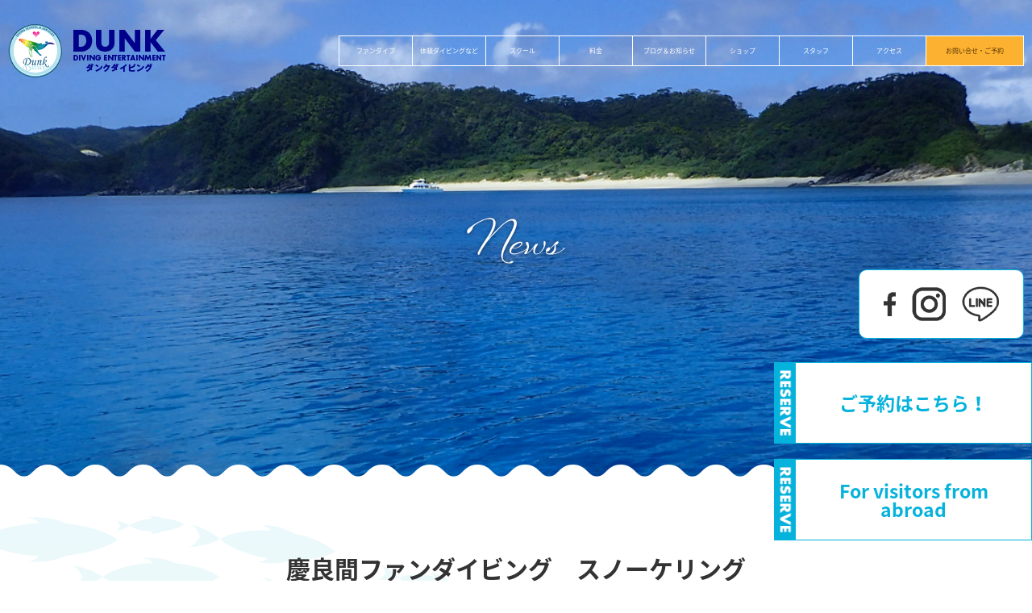

--- FILE ---
content_type: text/html; charset=UTF-8
request_url: https://dunk.gr.jp/blog/1656.html
body_size: 7885
content:
<div class="is-news">



<!DOCTYPE html>
<html lang="ja">
<head>


<meta charset="UTF-8">
<title>【公式】慶良間ファンダイビング スノーケリング - DUNK（ダンク）沖縄県那覇ダイビング・ダイビングライセンスDUNK（ダンク）沖縄県那覇ダイビング・ライセンス</title>
<meta property="og:type" content="article">
<meta property="og:title" content="【公式】慶良間ファンダイビング スノーケリング - DUNK（ダンク）沖縄県那覇ダイビング・ダイビングライセンスDUNK（ダンク）沖縄県那覇ダイビング・ライセンス">
<meta property="og:description" content="DUNK（ダンク）沖縄県那覇ダイビング・ライセンスの慶良間ファンダイビング スノーケリング - DUNK（ダンク）沖縄県那覇ダイビング・ダイビングライセンス">
  <meta name="description" content="



お天気：晴れ

気温：３０℃

水温：２６．５℃

風向：あれ？南風のはずでは・・・

波高：２ｍうねり



こんにちは、しょうデス&#x263a;

南風か吹くもんだから夏のポイント周りでいけ">
  
<meta name="keywords" content="慶良間ファンダイビング スノーケリング - DUNK（ダンク）沖縄県那覇ダイビング・ダイビングライセンス,ダイビング,沖縄,那覇,ダンク,ダイビングライセン">


<meta property="og:locale" content="ja_JP">
<meta property="og:url" content="https://dunk.gr.jp/blog/1656.html">
<meta property="og:site_name" content="DUNK（ダンク）沖縄県那覇ダイビング・ライセンス">

<meta property="og:image" content="https://dunk.gr.jp/wp-content/uploads/2019/10/PA181305.jpg">

<meta name="viewport" content="width=device-width,initial-scale=1.0,minimum-scale=1.0,maximum-scale=2.0,user-scalable=yes">
<meta http-equiv="X-UA-Compatible" content="IE=edge">
<link rel="stylesheet" href="/assets/css/style.min.css">
<link rel="stylesheet" href="/assets/css/add.css">

<link rel="icon" href="/favicon.ico">

<!-- Google Tag Manager -->
<script>(function(w,d,s,l,i){w[l]=w[l]||[];w[l].push({'gtm.start':
new Date().getTime(),event:'gtm.js'});var f=d.getElementsByTagName(s)[0],
j=d.createElement(s),dl=l!='dataLayer'?'&l='+l:'';j.async=true;j.src=
'https://www.googletagmanager.com/gtm.js?id='+i+dl;f.parentNode.insertBefore(j,f);
})(window,document,'script','dataLayer','GTM-52HT2R8');</script>
<!-- End Google Tag Manager -->

		<!-- All in One SEO 4.1.7 -->
		<meta name="description" content="お天気：晴れ 気温：３０℃ 水温：２６．５℃ 風向：あれ？南風のはずでは・・・ 波" />
		<meta name="robots" content="max-image-preview:large" />
		<link rel="canonical" href="https://dunk.gr.jp/blog/1656.html" />
		<meta property="og:locale" content="ja_JP" />
		<meta property="og:site_name" content="DUNK（ダンク）沖縄県那覇ダイビング・ダイビングライセンス - Just another WordPress site" />
		<meta property="og:type" content="article" />
		<meta property="og:title" content="慶良間ファンダイビング スノーケリング - DUNK（ダンク）沖縄県那覇ダイビング・ダイビングライセンス" />
		<meta property="og:description" content="お天気：晴れ 気温：３０℃ 水温：２６．５℃ 風向：あれ？南風のはずでは・・・ 波" />
		<meta property="og:url" content="https://dunk.gr.jp/blog/1656.html" />
		<meta property="article:published_time" content="2019-10-18T08:24:03+00:00" />
		<meta property="article:modified_time" content="2019-10-18T08:24:39+00:00" />
		<meta name="twitter:card" content="summary" />
		<meta name="twitter:title" content="慶良間ファンダイビング スノーケリング - DUNK（ダンク）沖縄県那覇ダイビング・ダイビングライセンス" />
		<meta name="twitter:description" content="お天気：晴れ 気温：３０℃ 水温：２６．５℃ 風向：あれ？南風のはずでは・・・ 波" />
		<script type="application/ld+json" class="aioseo-schema">
			{"@context":"https:\/\/schema.org","@graph":[{"@type":"WebSite","@id":"https:\/\/dunk.gr.jp\/#website","url":"https:\/\/dunk.gr.jp\/","name":"DUNK\uff08\u30c0\u30f3\u30af\uff09\u6c96\u7e04\u770c\u90a3\u8987\u30c0\u30a4\u30d3\u30f3\u30b0\u30fb\u30c0\u30a4\u30d3\u30f3\u30b0\u30e9\u30a4\u30bb\u30f3\u30b9","description":"Just another WordPress site","inLanguage":"ja","publisher":{"@id":"https:\/\/dunk.gr.jp\/#organization"}},{"@type":"Organization","@id":"https:\/\/dunk.gr.jp\/#organization","name":"DUNK\uff08\u30c0\u30f3\u30af\uff09\u6c96\u7e04\u770c\u90a3\u8987\u30c0\u30a4\u30d3\u30f3\u30b0\u30fb\u30c0\u30a4\u30d3\u30f3\u30b0\u30e9\u30a4\u30bb\u30f3\u30b9","url":"https:\/\/dunk.gr.jp\/"},{"@type":"BreadcrumbList","@id":"https:\/\/dunk.gr.jp\/blog\/1656.html#breadcrumblist","itemListElement":[{"@type":"ListItem","@id":"https:\/\/dunk.gr.jp\/#listItem","position":1,"item":{"@type":"WebPage","@id":"https:\/\/dunk.gr.jp\/","name":"\u30db\u30fc\u30e0","description":"Just another WordPress site","url":"https:\/\/dunk.gr.jp\/"},"nextItem":"https:\/\/dunk.gr.jp\/blog\/#listItem"},{"@type":"ListItem","@id":"https:\/\/dunk.gr.jp\/blog\/#listItem","position":2,"item":{"@type":"WebPage","@id":"https:\/\/dunk.gr.jp\/blog\/","name":"BLOG","description":"\u304a\u5929\u6c17\uff1a\u6674\u308c \u6c17\u6e29\uff1a\uff13\uff10\u2103 \u6c34\u6e29\uff1a\uff12\uff16\uff0e\uff15\u2103 \u98a8\u5411\uff1a\u3042\u308c\uff1f\u5357\u98a8\u306e\u306f\u305a\u3067\u306f\u30fb\u30fb\u30fb \u6ce2","url":"https:\/\/dunk.gr.jp\/blog\/"},"previousItem":"https:\/\/dunk.gr.jp\/#listItem"}]},{"@type":"Person","@id":"https:\/\/dunk.gr.jp\/author\/dunk-kanri#author","url":"https:\/\/dunk.gr.jp\/author\/dunk-kanri","name":"dunk-kanri","image":{"@type":"ImageObject","@id":"https:\/\/dunk.gr.jp\/blog\/1656.html#authorImage","url":"https:\/\/secure.gravatar.com\/avatar\/2a21a18d1b05403fbc9ff554540e0753?s=96&d=mm&r=g","width":96,"height":96,"caption":"dunk-kanri"}},{"@type":"WebPage","@id":"https:\/\/dunk.gr.jp\/blog\/1656.html#webpage","url":"https:\/\/dunk.gr.jp\/blog\/1656.html","name":"\u6176\u826f\u9593\u30d5\u30a1\u30f3\u30c0\u30a4\u30d3\u30f3\u30b0 \u30b9\u30ce\u30fc\u30b1\u30ea\u30f3\u30b0 - DUNK\uff08\u30c0\u30f3\u30af\uff09\u6c96\u7e04\u770c\u90a3\u8987\u30c0\u30a4\u30d3\u30f3\u30b0\u30fb\u30c0\u30a4\u30d3\u30f3\u30b0\u30e9\u30a4\u30bb\u30f3\u30b9","description":"\u304a\u5929\u6c17\uff1a\u6674\u308c \u6c17\u6e29\uff1a\uff13\uff10\u2103 \u6c34\u6e29\uff1a\uff12\uff16\uff0e\uff15\u2103 \u98a8\u5411\uff1a\u3042\u308c\uff1f\u5357\u98a8\u306e\u306f\u305a\u3067\u306f\u30fb\u30fb\u30fb \u6ce2","inLanguage":"ja","isPartOf":{"@id":"https:\/\/dunk.gr.jp\/#website"},"breadcrumb":{"@id":"https:\/\/dunk.gr.jp\/blog\/1656.html#breadcrumblist"},"author":"https:\/\/dunk.gr.jp\/author\/dunk-kanri#author","creator":"https:\/\/dunk.gr.jp\/author\/dunk-kanri#author","image":{"@type":"ImageObject","@id":"https:\/\/dunk.gr.jp\/#mainImage","url":"https:\/\/dunk.gr.jp\/wp-content\/uploads\/2019\/10\/PA181305.jpg","width":3200,"height":2400,"caption":"OLYMPUS DIGITAL CAMERA"},"primaryImageOfPage":{"@id":"https:\/\/dunk.gr.jp\/blog\/1656.html#mainImage"},"datePublished":"2019-10-18T08:24:03+09:00","dateModified":"2019-10-18T08:24:39+09:00"},{"@type":"BlogPosting","@id":"https:\/\/dunk.gr.jp\/blog\/1656.html#blogposting","name":"\u6176\u826f\u9593\u30d5\u30a1\u30f3\u30c0\u30a4\u30d3\u30f3\u30b0 \u30b9\u30ce\u30fc\u30b1\u30ea\u30f3\u30b0 - DUNK\uff08\u30c0\u30f3\u30af\uff09\u6c96\u7e04\u770c\u90a3\u8987\u30c0\u30a4\u30d3\u30f3\u30b0\u30fb\u30c0\u30a4\u30d3\u30f3\u30b0\u30e9\u30a4\u30bb\u30f3\u30b9","description":"\u304a\u5929\u6c17\uff1a\u6674\u308c \u6c17\u6e29\uff1a\uff13\uff10\u2103 \u6c34\u6e29\uff1a\uff12\uff16\uff0e\uff15\u2103 \u98a8\u5411\uff1a\u3042\u308c\uff1f\u5357\u98a8\u306e\u306f\u305a\u3067\u306f\u30fb\u30fb\u30fb \u6ce2","inLanguage":"ja","headline":"\u6176\u826f\u9593\u30d5\u30a1\u30f3\u30c0\u30a4\u30d3\u30f3\u30b0\u3000\u30b9\u30ce\u30fc\u30b1\u30ea\u30f3\u30b0","author":{"@id":"https:\/\/dunk.gr.jp\/author\/dunk-kanri#author"},"publisher":{"@id":"https:\/\/dunk.gr.jp\/#organization"},"datePublished":"2019-10-18T08:24:03+09:00","dateModified":"2019-10-18T08:24:39+09:00","articleSection":"BLOG","mainEntityOfPage":{"@id":"https:\/\/dunk.gr.jp\/blog\/1656.html#webpage"},"isPartOf":{"@id":"https:\/\/dunk.gr.jp\/blog\/1656.html#webpage"},"image":{"@type":"ImageObject","@id":"https:\/\/dunk.gr.jp\/#articleImage","url":"https:\/\/dunk.gr.jp\/wp-content\/uploads\/2019\/10\/PA181305.jpg","width":3200,"height":2400,"caption":"OLYMPUS DIGITAL CAMERA"}}]}
		</script>
		<!-- All in One SEO -->

<link rel="alternate" type="application/rss+xml" title="DUNK（ダンク）沖縄県那覇ダイビング・ダイビングライセンス &raquo; 慶良間ファンダイビング　スノーケリング のコメントのフィード" href="https://dunk.gr.jp/blog/1656.html/feed" />
<style id='global-styles-inline-css' type='text/css'>
body{--wp--preset--color--black: #000000;--wp--preset--color--cyan-bluish-gray: #abb8c3;--wp--preset--color--white: #ffffff;--wp--preset--color--pale-pink: #f78da7;--wp--preset--color--vivid-red: #cf2e2e;--wp--preset--color--luminous-vivid-orange: #ff6900;--wp--preset--color--luminous-vivid-amber: #fcb900;--wp--preset--color--light-green-cyan: #7bdcb5;--wp--preset--color--vivid-green-cyan: #00d084;--wp--preset--color--pale-cyan-blue: #8ed1fc;--wp--preset--color--vivid-cyan-blue: #0693e3;--wp--preset--color--vivid-purple: #9b51e0;--wp--preset--gradient--vivid-cyan-blue-to-vivid-purple: linear-gradient(135deg,rgba(6,147,227,1) 0%,rgb(155,81,224) 100%);--wp--preset--gradient--light-green-cyan-to-vivid-green-cyan: linear-gradient(135deg,rgb(122,220,180) 0%,rgb(0,208,130) 100%);--wp--preset--gradient--luminous-vivid-amber-to-luminous-vivid-orange: linear-gradient(135deg,rgba(252,185,0,1) 0%,rgba(255,105,0,1) 100%);--wp--preset--gradient--luminous-vivid-orange-to-vivid-red: linear-gradient(135deg,rgba(255,105,0,1) 0%,rgb(207,46,46) 100%);--wp--preset--gradient--very-light-gray-to-cyan-bluish-gray: linear-gradient(135deg,rgb(238,238,238) 0%,rgb(169,184,195) 100%);--wp--preset--gradient--cool-to-warm-spectrum: linear-gradient(135deg,rgb(74,234,220) 0%,rgb(151,120,209) 20%,rgb(207,42,186) 40%,rgb(238,44,130) 60%,rgb(251,105,98) 80%,rgb(254,248,76) 100%);--wp--preset--gradient--blush-light-purple: linear-gradient(135deg,rgb(255,206,236) 0%,rgb(152,150,240) 100%);--wp--preset--gradient--blush-bordeaux: linear-gradient(135deg,rgb(254,205,165) 0%,rgb(254,45,45) 50%,rgb(107,0,62) 100%);--wp--preset--gradient--luminous-dusk: linear-gradient(135deg,rgb(255,203,112) 0%,rgb(199,81,192) 50%,rgb(65,88,208) 100%);--wp--preset--gradient--pale-ocean: linear-gradient(135deg,rgb(255,245,203) 0%,rgb(182,227,212) 50%,rgb(51,167,181) 100%);--wp--preset--gradient--electric-grass: linear-gradient(135deg,rgb(202,248,128) 0%,rgb(113,206,126) 100%);--wp--preset--gradient--midnight: linear-gradient(135deg,rgb(2,3,129) 0%,rgb(40,116,252) 100%);--wp--preset--duotone--dark-grayscale: url('#wp-duotone-dark-grayscale');--wp--preset--duotone--grayscale: url('#wp-duotone-grayscale');--wp--preset--duotone--purple-yellow: url('#wp-duotone-purple-yellow');--wp--preset--duotone--blue-red: url('#wp-duotone-blue-red');--wp--preset--duotone--midnight: url('#wp-duotone-midnight');--wp--preset--duotone--magenta-yellow: url('#wp-duotone-magenta-yellow');--wp--preset--duotone--purple-green: url('#wp-duotone-purple-green');--wp--preset--duotone--blue-orange: url('#wp-duotone-blue-orange');--wp--preset--font-size--small: 13px;--wp--preset--font-size--medium: 20px;--wp--preset--font-size--large: 36px;--wp--preset--font-size--x-large: 42px;}.has-black-color{color: var(--wp--preset--color--black) !important;}.has-cyan-bluish-gray-color{color: var(--wp--preset--color--cyan-bluish-gray) !important;}.has-white-color{color: var(--wp--preset--color--white) !important;}.has-pale-pink-color{color: var(--wp--preset--color--pale-pink) !important;}.has-vivid-red-color{color: var(--wp--preset--color--vivid-red) !important;}.has-luminous-vivid-orange-color{color: var(--wp--preset--color--luminous-vivid-orange) !important;}.has-luminous-vivid-amber-color{color: var(--wp--preset--color--luminous-vivid-amber) !important;}.has-light-green-cyan-color{color: var(--wp--preset--color--light-green-cyan) !important;}.has-vivid-green-cyan-color{color: var(--wp--preset--color--vivid-green-cyan) !important;}.has-pale-cyan-blue-color{color: var(--wp--preset--color--pale-cyan-blue) !important;}.has-vivid-cyan-blue-color{color: var(--wp--preset--color--vivid-cyan-blue) !important;}.has-vivid-purple-color{color: var(--wp--preset--color--vivid-purple) !important;}.has-black-background-color{background-color: var(--wp--preset--color--black) !important;}.has-cyan-bluish-gray-background-color{background-color: var(--wp--preset--color--cyan-bluish-gray) !important;}.has-white-background-color{background-color: var(--wp--preset--color--white) !important;}.has-pale-pink-background-color{background-color: var(--wp--preset--color--pale-pink) !important;}.has-vivid-red-background-color{background-color: var(--wp--preset--color--vivid-red) !important;}.has-luminous-vivid-orange-background-color{background-color: var(--wp--preset--color--luminous-vivid-orange) !important;}.has-luminous-vivid-amber-background-color{background-color: var(--wp--preset--color--luminous-vivid-amber) !important;}.has-light-green-cyan-background-color{background-color: var(--wp--preset--color--light-green-cyan) !important;}.has-vivid-green-cyan-background-color{background-color: var(--wp--preset--color--vivid-green-cyan) !important;}.has-pale-cyan-blue-background-color{background-color: var(--wp--preset--color--pale-cyan-blue) !important;}.has-vivid-cyan-blue-background-color{background-color: var(--wp--preset--color--vivid-cyan-blue) !important;}.has-vivid-purple-background-color{background-color: var(--wp--preset--color--vivid-purple) !important;}.has-black-border-color{border-color: var(--wp--preset--color--black) !important;}.has-cyan-bluish-gray-border-color{border-color: var(--wp--preset--color--cyan-bluish-gray) !important;}.has-white-border-color{border-color: var(--wp--preset--color--white) !important;}.has-pale-pink-border-color{border-color: var(--wp--preset--color--pale-pink) !important;}.has-vivid-red-border-color{border-color: var(--wp--preset--color--vivid-red) !important;}.has-luminous-vivid-orange-border-color{border-color: var(--wp--preset--color--luminous-vivid-orange) !important;}.has-luminous-vivid-amber-border-color{border-color: var(--wp--preset--color--luminous-vivid-amber) !important;}.has-light-green-cyan-border-color{border-color: var(--wp--preset--color--light-green-cyan) !important;}.has-vivid-green-cyan-border-color{border-color: var(--wp--preset--color--vivid-green-cyan) !important;}.has-pale-cyan-blue-border-color{border-color: var(--wp--preset--color--pale-cyan-blue) !important;}.has-vivid-cyan-blue-border-color{border-color: var(--wp--preset--color--vivid-cyan-blue) !important;}.has-vivid-purple-border-color{border-color: var(--wp--preset--color--vivid-purple) !important;}.has-vivid-cyan-blue-to-vivid-purple-gradient-background{background: var(--wp--preset--gradient--vivid-cyan-blue-to-vivid-purple) !important;}.has-light-green-cyan-to-vivid-green-cyan-gradient-background{background: var(--wp--preset--gradient--light-green-cyan-to-vivid-green-cyan) !important;}.has-luminous-vivid-amber-to-luminous-vivid-orange-gradient-background{background: var(--wp--preset--gradient--luminous-vivid-amber-to-luminous-vivid-orange) !important;}.has-luminous-vivid-orange-to-vivid-red-gradient-background{background: var(--wp--preset--gradient--luminous-vivid-orange-to-vivid-red) !important;}.has-very-light-gray-to-cyan-bluish-gray-gradient-background{background: var(--wp--preset--gradient--very-light-gray-to-cyan-bluish-gray) !important;}.has-cool-to-warm-spectrum-gradient-background{background: var(--wp--preset--gradient--cool-to-warm-spectrum) !important;}.has-blush-light-purple-gradient-background{background: var(--wp--preset--gradient--blush-light-purple) !important;}.has-blush-bordeaux-gradient-background{background: var(--wp--preset--gradient--blush-bordeaux) !important;}.has-luminous-dusk-gradient-background{background: var(--wp--preset--gradient--luminous-dusk) !important;}.has-pale-ocean-gradient-background{background: var(--wp--preset--gradient--pale-ocean) !important;}.has-electric-grass-gradient-background{background: var(--wp--preset--gradient--electric-grass) !important;}.has-midnight-gradient-background{background: var(--wp--preset--gradient--midnight) !important;}.has-small-font-size{font-size: var(--wp--preset--font-size--small) !important;}.has-medium-font-size{font-size: var(--wp--preset--font-size--medium) !important;}.has-large-font-size{font-size: var(--wp--preset--font-size--large) !important;}.has-x-large-font-size{font-size: var(--wp--preset--font-size--x-large) !important;}
</style>
<link rel='stylesheet' id='wp-pagenavi-css'  href='https://dunk.gr.jp/wp-content/plugins/wp-pagenavi/pagenavi-css.css?ver=2.70' type='text/css' media='all' />
<link rel='shortlink' href='https://dunk.gr.jp/?p=1656' />
</head>
<body class="">
<!-- Google Tag Manager (noscript) -->
<noscript><iframe src="https://www.googletagmanager.com/ns.html?id=GTM-52HT2R8"
height="0" width="0" style="display:none;visibility:hidden"></iframe></noscript>
<!-- End Google Tag Manager (noscript) -->



<header class="l-header">
    <div class="l-header-inner">
        <a href="https://dunk.gr.jp/" class="m-site-logo">
            <img src="/assets/img/common/header_logo.png" alt="【公式】DUNK（ダンク）沖縄県那覇ダイビング・ライセンス">
        </a>
        <div class="sp-menu">
            <span class="m-menu first"></span>
            <span class="m-menu second"></span>
            <span class="m-menu thread"></span>
            <span class="sp-menu-text off">MENU</span>
            <span class="sp-menu-text on">CLOSE</span>
        </div>

        <ul class="l-floating-sns">
            <li><a class="icn-facebook" href="https://www.facebook.com/dunkdive/" target="_blank"><img src="/assets/img/common/icn_facebook.png" alt=""></a></li>
            <li><a class="icn-instagram" href="https://www.instagram.com/dunkdiving/" target="_blank"><img src="/assets/img/common/icn_instagram.png" alt=""></a></li>
            <li><a class="icn-line" href="https://line.me/R/ti/p/%40hth7484g" target="_blank"><img src="/assets/img/common/icn_line.png" alt=""></a></li>
        </ul>


        <nav class="l-global-navi">
            <ul class="l-navi-list">
                <li class="cell">
                    <a href="https://dunk.gr.jp/tour/#fun" class="m-link">
                        ファンダイブ
                    </a>
                    <em class="plus"></em>
                    <div class="l-navi-list-sub-wrap">
                        <ul class="l-navi-list-sub">
                            <li>
                                <a href="https://dunk.gr.jp/tour/#fun" class="sub-link">
                                <img src="/assets/img/common/navi-03.jpg" alt="" class="img">
                                - ファンダイビング
                                </a>
                            </li>
                            <li>
                                <a href="https://dunk.gr.jp/tour/#aguni" class="sub-link">
                                <img src="/assets/img/common/navi-04.jpg" alt="" class="img">
                                - 粟国島遠征ツアー
                                </a>
                            </li>
                            <li>
                                <a href="https://dunk.gr.jp/tour/#tokashiki" class="sub-link">
                                <img src="/assets/img/common/navi-05.jpg" alt="" class="img">
                                - 渡名喜島遠征ツアー
                                </a>
                            </li>
                            <li>
                                <a href="https://dunk.gr.jp/tour/#boat" class="sub-link">
                                <img src="/assets/img/common/navi-06.jpg" alt="" class="img">
                                - リクエストコース
                                </a>
                            </li>
                            <li>
                                <a href="https://dunk.gr.jp/tour/#beach" class="sub-link">
                                <img src="/assets/img/common/navi-07.jpg" alt="" class="img">
                                - ビーチダイブ
                                </a>
                            </li>
                            <li></li>
                            <li></li>
                        </ul>
                    </div>
                </li>


                <li class="cell">
                    <a href="https://dunk.gr.jp/tour/" class="m-link">
                        体験ダイビングなど
                    </a>
                    <em class="plus"></em>
                    <div class="l-navi-list-sub-wrap">
                        <ul class="l-navi-list-sub">
                            <li>
                                <a href="https://dunk.gr.jp/tour/#experience-diving" class="sub-link">
                                <img src="/assets/img/common/navi-01.jpg" alt="" class="img">
                                - 体験ダイビング
                                </a>
                            </li>
                            <li>
                                <a href="https://dunk.gr.jp/tour/#snorkeling" class="sub-link">
                                <img src="/assets/img/common/navi-02.jpg" alt="" class="img">
                                - シュノーケリング
                                </a>
                            </li>

                            <li></li>
                            <li></li>
                        </ul>
                    </div>
                </li>
                <li class="cell">
                    <a href="https://dunk.gr.jp/school/" class="m-link">
                        スクール
                    </a>
                    <em class="plus"></em>
                    <div class="l-navi-list-sub-wrap">
                        <ul class="l-navi-list-sub">
                            <li>
                                <a href="https://dunk.gr.jp/school/#scuba" class="sub-link">
                                <img src="/assets/img/common/navi-school-01.jpg" alt="" class="img">
                                - NAUI オープンウォーターダイバーコース
                                </a>
                            </li>
                            <li>
                                <a href="https://dunk.gr.jp/school/#advanced" class="sub-link">
                                <img src="/assets/img/common/navi-school-02.jpg" alt="" class="img">
                                - NAUI アドバンスダイバーコース
                                </a>
                            </li>
                            <li>
                                <a href="https://dunk.gr.jp/school/#special" class="sub-link">
                                <img src="/assets/img/common/navi-school-03.jpg" alt="" class="img">
                                - NAUI スペシャルティダイバーコース
                                </a>
                            </li>
                            <li>
                                <a href="https://dunk.gr.jp/school/#rescue" class="sub-link">
                                <img src="/assets/img/common/navi-school-04.jpg" alt="" class="img">
                                - NAUI レスキューダイバーコース
                                </a>
                            </li>
                            <li>
                                <a href="https://dunk.gr.jp/school/#master" class="sub-link">
                                <img src="/assets/img/common/navi-school-05.jpg" alt="" class="img">
                                - NAUI マスターダイバーコース
                                </a>
                            </li>
                            <li>
                                <a href="https://dunk.gr.jp/school/#cpr" class="sub-link">
                                <img src="/assets/img/common/navi-school-06.jpg" alt="" class="img">
                                - NAUI CPR＆ファーストエイド
                                </a>
                            </li>
                            <li>
                                <a href="https://dunk.gr.jp/school/#reader" class="sub-link">
                                <img src="/assets/img/common/navi-school-07.jpg" alt="" class="img">
                                - NAUI リーダーシップコース
                                </a>
                            </li>
                            <li></li>
                        </ul>
                    </div>
                </li>
                <li class="cell">
                    <a href="https://dunk.gr.jp/price/" class="m-link">
                        料金
                    </a>
                    <em class="plus"></em>
                    <div class="l-navi-list-sub-wrap">
                        <ul class="l-navi-list-sub">
                            <li>
                                <a href="https://dunk.gr.jp/price/#anker-tour" class="sub-link">
                                <img src="/assets/img/common/navi-03.jpg" alt="" class="img">
                                - ファンダイビング
                                </a>
                            </li>
                            <li>
                                <a href="https://dunk.gr.jp/price/#anker-taiken" class="sub-link">
                                <img src="/assets/img/common/navi-01.jpg" alt="" class="img">
                                - 体験ダイビングなど
                                </a>
                            </li>
                            <li>
                                <a href="https://dunk.gr.jp/price/#anker-school" class="sub-link">
                                <img src="/assets/img/common/navi-school-01.jpg" alt="" class="img">
                                - スクール
                                </a>
                            </li>
                            <li>
                                <a href="https://dunk.gr.jp/price/#anker-other" class="sub-link">
                                <img src="/assets/img/common/navi-02.jpg" alt="" class="img">
                                - 器材レンタル
                                </a>
                            </li>
                        </ul>
                    </div>
                </li>
                <li class="cell">
                    <a href="https://dunk.gr.jp/blog/" class="m-link">
                        ブログ<span class="lg">＆お知らせ</span>
                    </a>
                </li>
                <li class="cell">
                    <a href="https://dunk.gr.jp/shop/" class="m-link">
                        ショップ
                    </a>
                </li>
                <li class="cell">
                    <a href="https://dunk.gr.jp/shop/#staff" class="m-link">
                        スタッフ
                    </a>
                </li>
                <li class="cell">
                    <a href="https://dunk.gr.jp/shop/#access" class="m-link">
                        アクセス
                    </a>
                </li>
                <li class="cell">
                    <a href="https://dunk.gr.jp/contact/" class="m-link e-contact">
                        お問い合せ・ご予約
                    </a>
                </li>
            </ul>
        </nav>

    </div>
</header>


<div class="sp-navigation-open-bg"></div>

<main>
	<article>
    <section class="l-detail-kv">
  		<div class="m-title">
  			<img src="/assets/img/pages/news/kv-text.png" alt="news">
  		</div>
  	</section>

		<div class="bg-fish">
			<section class="l-news-section">
				<div class="wrap-content">
					<h1 class="heading-wave">
						慶良間ファンダイビング　スノーケリング						<span class="heading-wave">
							2019.10.18						</span>
					</h1>

					<div class="entry-box">
													<div class="m-thumbnail">
              	<img src="https://dunk.gr.jp/wp-content/uploads/2019/10/PA181305.jpg" alt="">
							</div>
            

						<div class="l-content">
							<p>&nbsp;</p>
<p>&nbsp;</p>
<p>お天気：晴れ</p>
<p>気温：３０℃</p>
<p>水温：２６．５℃</p>
<p>風向：あれ？南風のはずでは・・・</p>
<p>波高：２ｍうねり</p>
<p>&nbsp;</p>
<p>こんにちは、しょうデス&#x263a;</p>
<p>南風か吹くもんだから夏のポイント周りでいけるかと思いましたが</p>
<p>甘く見ていました・・・。</p>
<p>３本目は攻めてきました～！！！</p>
<p>&nbsp;</p>
<p>１.アリガー南</p>
<p>２.ドラゴンレディ</p>
<p>３.沖山礁</p>
<p>&nbsp;</p>
<p>スカシテンジクダイとキンメモドキ！</p>
<p>いい群れ具合ですね！冬までいてくれないかなあ・・・</p>
<div class="mceTemp"></div>
<p><img loading="lazy" class="size-medium wp-image-1660" src="https://dunk.gr.jp/wp-content/uploads/2019/10/PA181222-300x225.jpg" alt="" width="300" height="225" srcset="https://dunk.gr.jp/wp-content/uploads/2019/10/PA181222-300x225.jpg 300w, https://dunk.gr.jp/wp-content/uploads/2019/10/PA181222-768x576.jpg 768w, https://dunk.gr.jp/wp-content/uploads/2019/10/PA181222-1024x768.jpg 1024w" sizes="(max-width: 300px) 100vw, 300px" /></p>
<p>ナンヨウハギの子供たち！</p>
<p>前回見た時より増えてる・・・！？！</p>
<p><img loading="lazy" class="size-medium wp-image-1662" src="https://dunk.gr.jp/wp-content/uploads/2019/10/PA181233-300x225.jpg" alt="" width="300" height="225" srcset="https://dunk.gr.jp/wp-content/uploads/2019/10/PA181233-300x225.jpg 300w, https://dunk.gr.jp/wp-content/uploads/2019/10/PA181233-768x576.jpg 768w, https://dunk.gr.jp/wp-content/uploads/2019/10/PA181233-1024x768.jpg 1024w" sizes="(max-width: 300px) 100vw, 300px" /></p>
<p>大きなヅラで、抱えるのが大変そう・・・（笑）</p>
<p><img loading="lazy" class="size-medium wp-image-1663" src="https://dunk.gr.jp/wp-content/uploads/2019/10/PA181238-300x225.jpg" alt="" width="300" height="225" srcset="https://dunk.gr.jp/wp-content/uploads/2019/10/PA181238-300x225.jpg 300w, https://dunk.gr.jp/wp-content/uploads/2019/10/PA181238-768x576.jpg 768w, https://dunk.gr.jp/wp-content/uploads/2019/10/PA181238-1024x768.jpg 1024w" sizes="(max-width: 300px) 100vw, 300px" /></p>
<p>ウミウシカクレエビが貝を抱っこしてるみたい。可愛い♡</p>
<p><img loading="lazy" class="size-medium wp-image-1658" src="https://dunk.gr.jp/wp-content/uploads/2019/10/PA180114-300x225.jpg" alt="" width="300" height="225" srcset="https://dunk.gr.jp/wp-content/uploads/2019/10/PA180114-300x225.jpg 300w, https://dunk.gr.jp/wp-content/uploads/2019/10/PA180114-768x576.jpg 768w, https://dunk.gr.jp/wp-content/uploads/2019/10/PA180114-1024x768.jpg 1024w" sizes="(max-width: 300px) 100vw, 300px" /></p>
<div class="mceTemp"></div>
<div class="mceTemp"></div>
<p>ジョーフィッシュ</p>
<p>口をポカーンと開けて見上げている様が</p>
<p>なんとも愛おしいのです・・・;_;&#x2665;</p>
<p><img loading="lazy" class="size-medium wp-image-1665" src="https://dunk.gr.jp/wp-content/uploads/2019/10/PA181272-300x225.jpg" alt="" width="300" height="225" srcset="https://dunk.gr.jp/wp-content/uploads/2019/10/PA181272-300x225.jpg 300w, https://dunk.gr.jp/wp-content/uploads/2019/10/PA181272-768x576.jpg 768w, https://dunk.gr.jp/wp-content/uploads/2019/10/PA181272-1024x768.jpg 1024w" sizes="(max-width: 300px) 100vw, 300px" /></p>
<p>マンタは期待に応えてくれずでした・・・</p>
<p><img loading="lazy" class="size-medium wp-image-1666" src="https://dunk.gr.jp/wp-content/uploads/2019/10/PA181287-300x225.jpg" alt="" width="300" height="225" srcset="https://dunk.gr.jp/wp-content/uploads/2019/10/PA181287-300x225.jpg 300w, https://dunk.gr.jp/wp-content/uploads/2019/10/PA181287-768x576.jpg 768w, https://dunk.gr.jp/wp-content/uploads/2019/10/PA181287-1024x768.jpg 1024w" sizes="(max-width: 300px) 100vw, 300px" /></p>
<p>仲良しなウツボ♡</p>
<p>威嚇してきました。男子が女子を守っているのか・・・？</p>
<p><img loading="lazy" class="size-medium wp-image-1659" src="https://dunk.gr.jp/wp-content/uploads/2019/10/PA180130-300x225.jpg" alt="" width="300" height="225" srcset="https://dunk.gr.jp/wp-content/uploads/2019/10/PA180130-300x225.jpg 300w, https://dunk.gr.jp/wp-content/uploads/2019/10/PA180130-768x576.jpg 768w, https://dunk.gr.jp/wp-content/uploads/2019/10/PA180130-1024x768.jpg 1024w" sizes="(max-width: 300px) 100vw, 300px" /></p>
<p>代わりに！？ロウニンアジがめちゃくちゃ近くに来てくれました！</p>
<p><img loading="lazy" class="size-medium wp-image-1667" src="https://dunk.gr.jp/wp-content/uploads/2019/10/PA181288-300x225.jpg" alt="" width="300" height="225" srcset="https://dunk.gr.jp/wp-content/uploads/2019/10/PA181288-300x225.jpg 300w, https://dunk.gr.jp/wp-content/uploads/2019/10/PA181288-768x576.jpg 768w, https://dunk.gr.jp/wp-content/uploads/2019/10/PA181288-1024x768.jpg 1024w" sizes="(max-width: 300px) 100vw, 300px" /></p>
<p><img loading="lazy" class="size-medium wp-image-1668" src="https://dunk.gr.jp/wp-content/uploads/2019/10/PA181305-300x225.jpg" alt="" width="300" height="225" srcset="https://dunk.gr.jp/wp-content/uploads/2019/10/PA181305-300x225.jpg 300w, https://dunk.gr.jp/wp-content/uploads/2019/10/PA181305-768x576.jpg 768w, https://dunk.gr.jp/wp-content/uploads/2019/10/PA181305-1024x768.jpg 1024w" sizes="(max-width: 300px) 100vw, 300px" /></p>
<p>Oさん、Nさん、Kさん、Sさん、Hさん</p>
<p><img loading="lazy" class="size-medium wp-image-1664" src="https://dunk.gr.jp/wp-content/uploads/2019/10/PA181271-300x225.jpg" alt="" width="300" height="225" srcset="https://dunk.gr.jp/wp-content/uploads/2019/10/PA181271-300x225.jpg 300w, https://dunk.gr.jp/wp-content/uploads/2019/10/PA181271-768x576.jpg 768w, https://dunk.gr.jp/wp-content/uploads/2019/10/PA181271-1024x768.jpg 1024w" sizes="(max-width: 300px) 100vw, 300px" /></p>
<div class="mceTemp"></div>
<p>Yさん、Sさん</p>
<p><img loading="lazy" class="size-medium wp-image-1657" src="https://dunk.gr.jp/wp-content/uploads/2019/10/PA180111-300x225.jpg" alt="" width="300" height="225" srcset="https://dunk.gr.jp/wp-content/uploads/2019/10/PA180111-300x225.jpg 300w, https://dunk.gr.jp/wp-content/uploads/2019/10/PA180111-768x576.jpg 768w, https://dunk.gr.jp/wp-content/uploads/2019/10/PA180111-1024x768.jpg 1024w" sizes="(max-width: 300px) 100vw, 300px" /></p>
<p>スノーケルチームも浅瀬のサンゴにうっとり。。</p>
<p><img loading="lazy" class="alignnone size-medium wp-image-1669" src="https://dunk.gr.jp/wp-content/uploads/2019/10/PA182232-300x225.jpg" alt="" width="300" height="225" srcset="https://dunk.gr.jp/wp-content/uploads/2019/10/PA182232-300x225.jpg 300w, https://dunk.gr.jp/wp-content/uploads/2019/10/PA182232-768x576.jpg 768w, https://dunk.gr.jp/wp-content/uploads/2019/10/PA182232-1024x768.jpg 1024w" sizes="(max-width: 300px) 100vw, 300px" /></p>
<p>ラストはラッキーな事にカメに会えちゃいました！</p>
<p><img loading="lazy" class="alignnone size-medium wp-image-1670" src="https://dunk.gr.jp/wp-content/uploads/2019/10/PA182266-300x225.jpg" alt="" width="300" height="225" srcset="https://dunk.gr.jp/wp-content/uploads/2019/10/PA182266-300x225.jpg 300w, https://dunk.gr.jp/wp-content/uploads/2019/10/PA182266-768x576.jpg 768w, https://dunk.gr.jp/wp-content/uploads/2019/10/PA182266-1024x768.jpg 1024w" sizes="(max-width: 300px) 100vw, 300px" /></p>
<p>本日ご参加の皆様、ありがとうございました！</p>
<p>また一緒に潜りましょう♪</p>
<p>明日も慶良間へ行ってきマース！</p>
<p>&nbsp;</p>
<p>LINE@スタンプ（ポイントカード）始めました(*ﾟ▽ﾟ*)</p>
<p><a href="https://line.me/R/ti/p/%40hth7484g"><img src="https://scdn.line-apps.com/n/line_add_friends/btn/ja.png" alt="友だち追加" height="36" border="0" /></a></p>
<p>インスタグラムはこちら☻<br />
<a href="https://www.instagram.com/dunkdiving/">https://www.instagram.com/dunkdiving/</a></p>
<p>FACEBOOKはコチラ↓<br />
<a href="https://www.facebook.com/dunkdive">https://www.facebook.com/dunkdive</a></p>
<p>&nbsp;</p>
<p>&nbsp;</p>
						</div>


					</div>


					<div class="wrap-btn-all">
						<a href="https://dunk.gr.jp/blog/" class="btn-line">
							<span>
								一覧へもどる
							</span>
						</a>
					</div>





				</div>
			</section>

		</div>





    </article>
</main>







<aside class="l-aside">
	<div class="l-50">
		<div class="l-aside-box">
			<p class="m-aside-title">
				<span class="l-inner">
					QRコード決済
				</span>
			</p>
			<div class="l-aside-img">
				<img src="/assets/img/common/qr.png" alt="QRコード決済">
			</div>
		</div>
	</div>
	<div class="l-50">
		<div class="l-aside-box">
			<p class="m-aside-title">
				<span class="l-inner">
					各種クレジットカード・電子マネー対応
				</span>
			</p>
			<div class="l-aside-img">
				<img src="/assets/img/common/credit.png" alt="各種クレジットカード・電子マネー対応">
			</div>
		</div>
	</div>
	<div class="l-100">
		<div class="l-aside-box">
			<p class="m-aside-title">
				<span class="l-inner">
					SNS
				</span>
			</p>
			<ul class="l-aside-list">
				<li><a class="icn-facebook" href="https://www.facebook.com/dunkdive/" target="_blank"><img src="/assets/img/common/icn_facebook.png" alt=""></a></li>
				<li><a class="icn-instagram" href="https://www.instagram.com/dunkdiving/" target="_blank"><img src="/assets/img/common/icn_instagram.png" alt=""></a></li>
				<li><a class="icn-line" href="https://line.me/R/ti/p/%40hth7484g" target="_blank"><img src="/assets/img/common/icn_line.png" alt=""></a></li>
			</ul>
		</div>
	</div>
</aside>




  <footer class="l-footer bg-wave-standard">
		<div class="l-footer-logo">
			<img src="/assets/img/common/footer_logo.png" alt="【公式】DUNK（ダンク）沖縄県那覇ダイビング・ライセンス">
		</div>
		<p class="m-footer-text01">
			〒900-0002　沖縄県那覇市曙2-26-15 1F
		</p>
		<ul class="l-contact-link">
			<li>
				<span class="m-link">
					<em class="tel"></em>098-943-9810
				</span>
			</li>
			<li>
				<a href="#" class="m-link">
					<em class="mail"></em><a href="mailto:info@dunk.gr.jp" class="m-link">info@dunk.gr.jp</a>
				</a>
			</li>
		</ul>

		<ul class="l-footer-bnr-list">
			<li><a href="https://line.me/R/ti/p/%40hth7484g" target="_blank"><img src="/assets/img/common/bnr_line_add.png" alt=""></a></li>
			<li><img src="/assets/img/common/bnr_naui.png" alt=""></li>
			<li><img src="/assets/img/common/bnr_afety.png" alt=""></li>
			<li class="w-100">
				<a href="https://www.marinestar-okinawa.com/" target="_blank">
					<img src="/assets/img/common/dunk_bnr.png" alt="">
				</a>
			</li>
		</ul>

		<ul class="l-footer-bnr-list mt">
			<li class="w-100">
				<a href="/medical">
					<img src="/assets/img/common/footer-naui.png" alt="健康診断書/病歴診断書のご提出について">
				</a>
			</li>
		</ul>
		<small class="m-copyright">
			Copyright @ DUNK DIVING All Rights Reserved.
		</small>


  </footer>


		<div class="wrap-l-campaign-tab jp">
				<a href="https://app.okaban.work/form/?shop_id=dunk-marinestar&form_id=dunk" class="l-campaign-tab" target="_blank">
			<div class="m-img">
				<img src="/assets/img/common/campaign.png" alt="CAMPAIGN">
			</div>
			<div class="l-text">

				<span class="m-text4">
					ご予約はこちら！
				</span>


				
			</div>
		</a>
	</div>
	<div class="wrap-l-campaign-tab">
		<a href="https://en.jcation.com/omusubi/dunk.gr.jp/" class="l-campaign-tab" target="_blank">
			<div class="m-img">
				<img src="/assets/img/common/campaign.png" alt="CAMPAIGN">
			</div>
			<div class="l-text">
				<span class="m-text4">
				For visitors from abroad
				</span>
			</div>
		</a>
	</div>




  <script src="/assets/js/jquery-2.1.1.min.js"></script>
  <script src="/assets/js/jquery.heightLine.js"></script>
  <script src="/assets/js/slick.min.js"></script>
  <script src="/assets/js/script.js"></script>



  </body>
  </html>
</div>


--- FILE ---
content_type: application/javascript
request_url: https://dunk.gr.jp/assets/js/script.js
body_size: 895
content:
$(function () {
  // ==================================================
  // KV
  // ==================================================
  $(".js-top-slider").slick({
    autoplay: true,
    dots: false,
    arrows: true,
    fade: true,
    autoplaySpeed: 5000,
    speed: 1500,
  });

  // ==================================================
  // anker link
  // ==================================================
  var headerHeight = $(".l-header").outerHeight();
  var urlHash = location.hash;
  if (urlHash) {
    $("body,html").stop().scrollTop(0);
    setTimeout(function () {
      var target = $(urlHash);
      var position = target.offset().top - headerHeight;
      $("body,html").stop().animate({ scrollTop: position }, 500);
    }, 100);
  }
  $('a[href^="#"]').click(function () {
    var href = $(this).attr("href");
    var target = $(href);
    var position = target.offset().top - headerHeight;
    $("body,html").stop().animate({ scrollTop: position }, 500);
  });

  // ==================================================
  // header
  // ==================================================
  $(window).scroll(function () {
    var element = $(".l-header"),
      scroll = $(window).scrollTop(),
      height = element.outerHeight();
    if (scroll > height) {
      element.addClass("small");
    } else {
      element.removeClass("small");
    }
  });

  // ==================================================
  // sp-menu
  // ==================================================
  $(".sp-menu").on("click", function () {
    $(this).toggleClass("active");
    $(".l-global-navi").toggleClass("active");
    $(".sp-navigation-open-bg").toggleClass("active");
    $(".l-header").toggleClass("active");
    $(".sp-menu-text").toggleClass("active");
  });

  $(".l-global-navi .plus").on("click", function () {
    $(this).toggleClass("active");
    $(this).next(".l-navi-list-sub-wrap").toggleClass("active");
  });

  $(window).load(function () {
    //画面高さ取得
    h = $(window).height() * 0.85;
    $(".l-global-navi").css("height", h + "px");
  });
  $(window).resize(function () {
    //画面リサイズ時の高さ取得
    h = $(window).height();
    $(".l-global-navi").css("height", h + "px");
  });

  // ==================================================
  // スムーススクロール
  // ==================================================
  $("a.smooth[href^=#]").on("click", function () {
    var $_this = $(this);
    var $speed = 500;
    var $href = $(this).attr("href");
    var $target = $($href == "#" || $href == "" ? "html" : $href);
    var position = $target.offset().top;
    $("html, body").animate({ scrollTop: position }, $speed, "swing");
    return false;
  });
  $('a.anker[href^="#"]').click(function () {
    var href = $(this).attr("href");
    var target = $(href);
    var $href = $(this).attr("href");
    var $target = $($href == "#" || $href == "" ? "html" : $href);
    var position = target.offset().top - headerHeight;
    $("body,html").stop().animate({ scrollTop: position }, 1000);
  });

  // ==================================================
  // tour
  // ==================================================
  $(".l-list-anker li a[href^=#]").on("click", function () {
    var headerHight = 60;
    var $_this = $(this);
    var $speed = 500;
    var $href = $(this).attr("href");
    var $target = $($href == "#" || $href == "" ? "html" : $href);
    var position = $target.offset().top - headerHight;
    $("html, body").animate({ scrollTop: position }, $speed, "swing");
    return false;
  });

  // ==================================================
  // contact
  // ==================================================
  $(".is-contact .l-faq .l-block dt").on("click", function () {
    $(this).next().slideToggle();
    $(this).toggleClass("active");
  });
}); //document ready

$(".js-height").heightLine({
  minWidth: 768,
});
